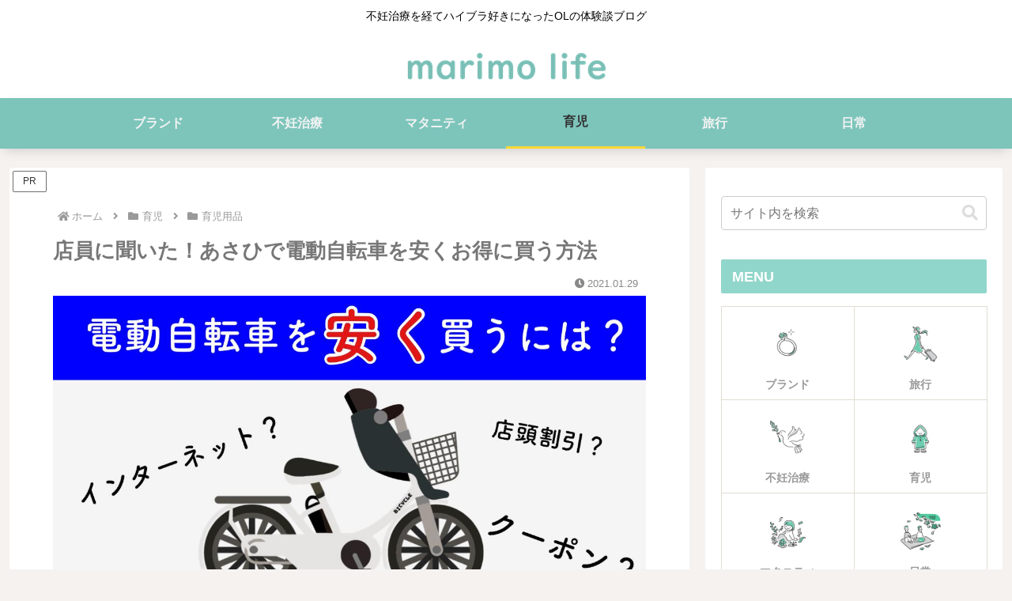

--- FILE ---
content_type: text/html; charset=utf-8
request_url: https://www.google.com/recaptcha/api2/anchor?ar=1&k=6Lf5DcgpAAAAAAUlSTiaPjhUN7OQmpJqFAN0D0iN&co=aHR0cHM6Ly9tYXJpbW8tYmxvZy5jb206NDQz&hl=en&v=PoyoqOPhxBO7pBk68S4YbpHZ&size=invisible&anchor-ms=20000&execute-ms=30000&cb=k0drybudkcr6
body_size: 48596
content:
<!DOCTYPE HTML><html dir="ltr" lang="en"><head><meta http-equiv="Content-Type" content="text/html; charset=UTF-8">
<meta http-equiv="X-UA-Compatible" content="IE=edge">
<title>reCAPTCHA</title>
<style type="text/css">
/* cyrillic-ext */
@font-face {
  font-family: 'Roboto';
  font-style: normal;
  font-weight: 400;
  font-stretch: 100%;
  src: url(//fonts.gstatic.com/s/roboto/v48/KFO7CnqEu92Fr1ME7kSn66aGLdTylUAMa3GUBHMdazTgWw.woff2) format('woff2');
  unicode-range: U+0460-052F, U+1C80-1C8A, U+20B4, U+2DE0-2DFF, U+A640-A69F, U+FE2E-FE2F;
}
/* cyrillic */
@font-face {
  font-family: 'Roboto';
  font-style: normal;
  font-weight: 400;
  font-stretch: 100%;
  src: url(//fonts.gstatic.com/s/roboto/v48/KFO7CnqEu92Fr1ME7kSn66aGLdTylUAMa3iUBHMdazTgWw.woff2) format('woff2');
  unicode-range: U+0301, U+0400-045F, U+0490-0491, U+04B0-04B1, U+2116;
}
/* greek-ext */
@font-face {
  font-family: 'Roboto';
  font-style: normal;
  font-weight: 400;
  font-stretch: 100%;
  src: url(//fonts.gstatic.com/s/roboto/v48/KFO7CnqEu92Fr1ME7kSn66aGLdTylUAMa3CUBHMdazTgWw.woff2) format('woff2');
  unicode-range: U+1F00-1FFF;
}
/* greek */
@font-face {
  font-family: 'Roboto';
  font-style: normal;
  font-weight: 400;
  font-stretch: 100%;
  src: url(//fonts.gstatic.com/s/roboto/v48/KFO7CnqEu92Fr1ME7kSn66aGLdTylUAMa3-UBHMdazTgWw.woff2) format('woff2');
  unicode-range: U+0370-0377, U+037A-037F, U+0384-038A, U+038C, U+038E-03A1, U+03A3-03FF;
}
/* math */
@font-face {
  font-family: 'Roboto';
  font-style: normal;
  font-weight: 400;
  font-stretch: 100%;
  src: url(//fonts.gstatic.com/s/roboto/v48/KFO7CnqEu92Fr1ME7kSn66aGLdTylUAMawCUBHMdazTgWw.woff2) format('woff2');
  unicode-range: U+0302-0303, U+0305, U+0307-0308, U+0310, U+0312, U+0315, U+031A, U+0326-0327, U+032C, U+032F-0330, U+0332-0333, U+0338, U+033A, U+0346, U+034D, U+0391-03A1, U+03A3-03A9, U+03B1-03C9, U+03D1, U+03D5-03D6, U+03F0-03F1, U+03F4-03F5, U+2016-2017, U+2034-2038, U+203C, U+2040, U+2043, U+2047, U+2050, U+2057, U+205F, U+2070-2071, U+2074-208E, U+2090-209C, U+20D0-20DC, U+20E1, U+20E5-20EF, U+2100-2112, U+2114-2115, U+2117-2121, U+2123-214F, U+2190, U+2192, U+2194-21AE, U+21B0-21E5, U+21F1-21F2, U+21F4-2211, U+2213-2214, U+2216-22FF, U+2308-230B, U+2310, U+2319, U+231C-2321, U+2336-237A, U+237C, U+2395, U+239B-23B7, U+23D0, U+23DC-23E1, U+2474-2475, U+25AF, U+25B3, U+25B7, U+25BD, U+25C1, U+25CA, U+25CC, U+25FB, U+266D-266F, U+27C0-27FF, U+2900-2AFF, U+2B0E-2B11, U+2B30-2B4C, U+2BFE, U+3030, U+FF5B, U+FF5D, U+1D400-1D7FF, U+1EE00-1EEFF;
}
/* symbols */
@font-face {
  font-family: 'Roboto';
  font-style: normal;
  font-weight: 400;
  font-stretch: 100%;
  src: url(//fonts.gstatic.com/s/roboto/v48/KFO7CnqEu92Fr1ME7kSn66aGLdTylUAMaxKUBHMdazTgWw.woff2) format('woff2');
  unicode-range: U+0001-000C, U+000E-001F, U+007F-009F, U+20DD-20E0, U+20E2-20E4, U+2150-218F, U+2190, U+2192, U+2194-2199, U+21AF, U+21E6-21F0, U+21F3, U+2218-2219, U+2299, U+22C4-22C6, U+2300-243F, U+2440-244A, U+2460-24FF, U+25A0-27BF, U+2800-28FF, U+2921-2922, U+2981, U+29BF, U+29EB, U+2B00-2BFF, U+4DC0-4DFF, U+FFF9-FFFB, U+10140-1018E, U+10190-1019C, U+101A0, U+101D0-101FD, U+102E0-102FB, U+10E60-10E7E, U+1D2C0-1D2D3, U+1D2E0-1D37F, U+1F000-1F0FF, U+1F100-1F1AD, U+1F1E6-1F1FF, U+1F30D-1F30F, U+1F315, U+1F31C, U+1F31E, U+1F320-1F32C, U+1F336, U+1F378, U+1F37D, U+1F382, U+1F393-1F39F, U+1F3A7-1F3A8, U+1F3AC-1F3AF, U+1F3C2, U+1F3C4-1F3C6, U+1F3CA-1F3CE, U+1F3D4-1F3E0, U+1F3ED, U+1F3F1-1F3F3, U+1F3F5-1F3F7, U+1F408, U+1F415, U+1F41F, U+1F426, U+1F43F, U+1F441-1F442, U+1F444, U+1F446-1F449, U+1F44C-1F44E, U+1F453, U+1F46A, U+1F47D, U+1F4A3, U+1F4B0, U+1F4B3, U+1F4B9, U+1F4BB, U+1F4BF, U+1F4C8-1F4CB, U+1F4D6, U+1F4DA, U+1F4DF, U+1F4E3-1F4E6, U+1F4EA-1F4ED, U+1F4F7, U+1F4F9-1F4FB, U+1F4FD-1F4FE, U+1F503, U+1F507-1F50B, U+1F50D, U+1F512-1F513, U+1F53E-1F54A, U+1F54F-1F5FA, U+1F610, U+1F650-1F67F, U+1F687, U+1F68D, U+1F691, U+1F694, U+1F698, U+1F6AD, U+1F6B2, U+1F6B9-1F6BA, U+1F6BC, U+1F6C6-1F6CF, U+1F6D3-1F6D7, U+1F6E0-1F6EA, U+1F6F0-1F6F3, U+1F6F7-1F6FC, U+1F700-1F7FF, U+1F800-1F80B, U+1F810-1F847, U+1F850-1F859, U+1F860-1F887, U+1F890-1F8AD, U+1F8B0-1F8BB, U+1F8C0-1F8C1, U+1F900-1F90B, U+1F93B, U+1F946, U+1F984, U+1F996, U+1F9E9, U+1FA00-1FA6F, U+1FA70-1FA7C, U+1FA80-1FA89, U+1FA8F-1FAC6, U+1FACE-1FADC, U+1FADF-1FAE9, U+1FAF0-1FAF8, U+1FB00-1FBFF;
}
/* vietnamese */
@font-face {
  font-family: 'Roboto';
  font-style: normal;
  font-weight: 400;
  font-stretch: 100%;
  src: url(//fonts.gstatic.com/s/roboto/v48/KFO7CnqEu92Fr1ME7kSn66aGLdTylUAMa3OUBHMdazTgWw.woff2) format('woff2');
  unicode-range: U+0102-0103, U+0110-0111, U+0128-0129, U+0168-0169, U+01A0-01A1, U+01AF-01B0, U+0300-0301, U+0303-0304, U+0308-0309, U+0323, U+0329, U+1EA0-1EF9, U+20AB;
}
/* latin-ext */
@font-face {
  font-family: 'Roboto';
  font-style: normal;
  font-weight: 400;
  font-stretch: 100%;
  src: url(//fonts.gstatic.com/s/roboto/v48/KFO7CnqEu92Fr1ME7kSn66aGLdTylUAMa3KUBHMdazTgWw.woff2) format('woff2');
  unicode-range: U+0100-02BA, U+02BD-02C5, U+02C7-02CC, U+02CE-02D7, U+02DD-02FF, U+0304, U+0308, U+0329, U+1D00-1DBF, U+1E00-1E9F, U+1EF2-1EFF, U+2020, U+20A0-20AB, U+20AD-20C0, U+2113, U+2C60-2C7F, U+A720-A7FF;
}
/* latin */
@font-face {
  font-family: 'Roboto';
  font-style: normal;
  font-weight: 400;
  font-stretch: 100%;
  src: url(//fonts.gstatic.com/s/roboto/v48/KFO7CnqEu92Fr1ME7kSn66aGLdTylUAMa3yUBHMdazQ.woff2) format('woff2');
  unicode-range: U+0000-00FF, U+0131, U+0152-0153, U+02BB-02BC, U+02C6, U+02DA, U+02DC, U+0304, U+0308, U+0329, U+2000-206F, U+20AC, U+2122, U+2191, U+2193, U+2212, U+2215, U+FEFF, U+FFFD;
}
/* cyrillic-ext */
@font-face {
  font-family: 'Roboto';
  font-style: normal;
  font-weight: 500;
  font-stretch: 100%;
  src: url(//fonts.gstatic.com/s/roboto/v48/KFO7CnqEu92Fr1ME7kSn66aGLdTylUAMa3GUBHMdazTgWw.woff2) format('woff2');
  unicode-range: U+0460-052F, U+1C80-1C8A, U+20B4, U+2DE0-2DFF, U+A640-A69F, U+FE2E-FE2F;
}
/* cyrillic */
@font-face {
  font-family: 'Roboto';
  font-style: normal;
  font-weight: 500;
  font-stretch: 100%;
  src: url(//fonts.gstatic.com/s/roboto/v48/KFO7CnqEu92Fr1ME7kSn66aGLdTylUAMa3iUBHMdazTgWw.woff2) format('woff2');
  unicode-range: U+0301, U+0400-045F, U+0490-0491, U+04B0-04B1, U+2116;
}
/* greek-ext */
@font-face {
  font-family: 'Roboto';
  font-style: normal;
  font-weight: 500;
  font-stretch: 100%;
  src: url(//fonts.gstatic.com/s/roboto/v48/KFO7CnqEu92Fr1ME7kSn66aGLdTylUAMa3CUBHMdazTgWw.woff2) format('woff2');
  unicode-range: U+1F00-1FFF;
}
/* greek */
@font-face {
  font-family: 'Roboto';
  font-style: normal;
  font-weight: 500;
  font-stretch: 100%;
  src: url(//fonts.gstatic.com/s/roboto/v48/KFO7CnqEu92Fr1ME7kSn66aGLdTylUAMa3-UBHMdazTgWw.woff2) format('woff2');
  unicode-range: U+0370-0377, U+037A-037F, U+0384-038A, U+038C, U+038E-03A1, U+03A3-03FF;
}
/* math */
@font-face {
  font-family: 'Roboto';
  font-style: normal;
  font-weight: 500;
  font-stretch: 100%;
  src: url(//fonts.gstatic.com/s/roboto/v48/KFO7CnqEu92Fr1ME7kSn66aGLdTylUAMawCUBHMdazTgWw.woff2) format('woff2');
  unicode-range: U+0302-0303, U+0305, U+0307-0308, U+0310, U+0312, U+0315, U+031A, U+0326-0327, U+032C, U+032F-0330, U+0332-0333, U+0338, U+033A, U+0346, U+034D, U+0391-03A1, U+03A3-03A9, U+03B1-03C9, U+03D1, U+03D5-03D6, U+03F0-03F1, U+03F4-03F5, U+2016-2017, U+2034-2038, U+203C, U+2040, U+2043, U+2047, U+2050, U+2057, U+205F, U+2070-2071, U+2074-208E, U+2090-209C, U+20D0-20DC, U+20E1, U+20E5-20EF, U+2100-2112, U+2114-2115, U+2117-2121, U+2123-214F, U+2190, U+2192, U+2194-21AE, U+21B0-21E5, U+21F1-21F2, U+21F4-2211, U+2213-2214, U+2216-22FF, U+2308-230B, U+2310, U+2319, U+231C-2321, U+2336-237A, U+237C, U+2395, U+239B-23B7, U+23D0, U+23DC-23E1, U+2474-2475, U+25AF, U+25B3, U+25B7, U+25BD, U+25C1, U+25CA, U+25CC, U+25FB, U+266D-266F, U+27C0-27FF, U+2900-2AFF, U+2B0E-2B11, U+2B30-2B4C, U+2BFE, U+3030, U+FF5B, U+FF5D, U+1D400-1D7FF, U+1EE00-1EEFF;
}
/* symbols */
@font-face {
  font-family: 'Roboto';
  font-style: normal;
  font-weight: 500;
  font-stretch: 100%;
  src: url(//fonts.gstatic.com/s/roboto/v48/KFO7CnqEu92Fr1ME7kSn66aGLdTylUAMaxKUBHMdazTgWw.woff2) format('woff2');
  unicode-range: U+0001-000C, U+000E-001F, U+007F-009F, U+20DD-20E0, U+20E2-20E4, U+2150-218F, U+2190, U+2192, U+2194-2199, U+21AF, U+21E6-21F0, U+21F3, U+2218-2219, U+2299, U+22C4-22C6, U+2300-243F, U+2440-244A, U+2460-24FF, U+25A0-27BF, U+2800-28FF, U+2921-2922, U+2981, U+29BF, U+29EB, U+2B00-2BFF, U+4DC0-4DFF, U+FFF9-FFFB, U+10140-1018E, U+10190-1019C, U+101A0, U+101D0-101FD, U+102E0-102FB, U+10E60-10E7E, U+1D2C0-1D2D3, U+1D2E0-1D37F, U+1F000-1F0FF, U+1F100-1F1AD, U+1F1E6-1F1FF, U+1F30D-1F30F, U+1F315, U+1F31C, U+1F31E, U+1F320-1F32C, U+1F336, U+1F378, U+1F37D, U+1F382, U+1F393-1F39F, U+1F3A7-1F3A8, U+1F3AC-1F3AF, U+1F3C2, U+1F3C4-1F3C6, U+1F3CA-1F3CE, U+1F3D4-1F3E0, U+1F3ED, U+1F3F1-1F3F3, U+1F3F5-1F3F7, U+1F408, U+1F415, U+1F41F, U+1F426, U+1F43F, U+1F441-1F442, U+1F444, U+1F446-1F449, U+1F44C-1F44E, U+1F453, U+1F46A, U+1F47D, U+1F4A3, U+1F4B0, U+1F4B3, U+1F4B9, U+1F4BB, U+1F4BF, U+1F4C8-1F4CB, U+1F4D6, U+1F4DA, U+1F4DF, U+1F4E3-1F4E6, U+1F4EA-1F4ED, U+1F4F7, U+1F4F9-1F4FB, U+1F4FD-1F4FE, U+1F503, U+1F507-1F50B, U+1F50D, U+1F512-1F513, U+1F53E-1F54A, U+1F54F-1F5FA, U+1F610, U+1F650-1F67F, U+1F687, U+1F68D, U+1F691, U+1F694, U+1F698, U+1F6AD, U+1F6B2, U+1F6B9-1F6BA, U+1F6BC, U+1F6C6-1F6CF, U+1F6D3-1F6D7, U+1F6E0-1F6EA, U+1F6F0-1F6F3, U+1F6F7-1F6FC, U+1F700-1F7FF, U+1F800-1F80B, U+1F810-1F847, U+1F850-1F859, U+1F860-1F887, U+1F890-1F8AD, U+1F8B0-1F8BB, U+1F8C0-1F8C1, U+1F900-1F90B, U+1F93B, U+1F946, U+1F984, U+1F996, U+1F9E9, U+1FA00-1FA6F, U+1FA70-1FA7C, U+1FA80-1FA89, U+1FA8F-1FAC6, U+1FACE-1FADC, U+1FADF-1FAE9, U+1FAF0-1FAF8, U+1FB00-1FBFF;
}
/* vietnamese */
@font-face {
  font-family: 'Roboto';
  font-style: normal;
  font-weight: 500;
  font-stretch: 100%;
  src: url(//fonts.gstatic.com/s/roboto/v48/KFO7CnqEu92Fr1ME7kSn66aGLdTylUAMa3OUBHMdazTgWw.woff2) format('woff2');
  unicode-range: U+0102-0103, U+0110-0111, U+0128-0129, U+0168-0169, U+01A0-01A1, U+01AF-01B0, U+0300-0301, U+0303-0304, U+0308-0309, U+0323, U+0329, U+1EA0-1EF9, U+20AB;
}
/* latin-ext */
@font-face {
  font-family: 'Roboto';
  font-style: normal;
  font-weight: 500;
  font-stretch: 100%;
  src: url(//fonts.gstatic.com/s/roboto/v48/KFO7CnqEu92Fr1ME7kSn66aGLdTylUAMa3KUBHMdazTgWw.woff2) format('woff2');
  unicode-range: U+0100-02BA, U+02BD-02C5, U+02C7-02CC, U+02CE-02D7, U+02DD-02FF, U+0304, U+0308, U+0329, U+1D00-1DBF, U+1E00-1E9F, U+1EF2-1EFF, U+2020, U+20A0-20AB, U+20AD-20C0, U+2113, U+2C60-2C7F, U+A720-A7FF;
}
/* latin */
@font-face {
  font-family: 'Roboto';
  font-style: normal;
  font-weight: 500;
  font-stretch: 100%;
  src: url(//fonts.gstatic.com/s/roboto/v48/KFO7CnqEu92Fr1ME7kSn66aGLdTylUAMa3yUBHMdazQ.woff2) format('woff2');
  unicode-range: U+0000-00FF, U+0131, U+0152-0153, U+02BB-02BC, U+02C6, U+02DA, U+02DC, U+0304, U+0308, U+0329, U+2000-206F, U+20AC, U+2122, U+2191, U+2193, U+2212, U+2215, U+FEFF, U+FFFD;
}
/* cyrillic-ext */
@font-face {
  font-family: 'Roboto';
  font-style: normal;
  font-weight: 900;
  font-stretch: 100%;
  src: url(//fonts.gstatic.com/s/roboto/v48/KFO7CnqEu92Fr1ME7kSn66aGLdTylUAMa3GUBHMdazTgWw.woff2) format('woff2');
  unicode-range: U+0460-052F, U+1C80-1C8A, U+20B4, U+2DE0-2DFF, U+A640-A69F, U+FE2E-FE2F;
}
/* cyrillic */
@font-face {
  font-family: 'Roboto';
  font-style: normal;
  font-weight: 900;
  font-stretch: 100%;
  src: url(//fonts.gstatic.com/s/roboto/v48/KFO7CnqEu92Fr1ME7kSn66aGLdTylUAMa3iUBHMdazTgWw.woff2) format('woff2');
  unicode-range: U+0301, U+0400-045F, U+0490-0491, U+04B0-04B1, U+2116;
}
/* greek-ext */
@font-face {
  font-family: 'Roboto';
  font-style: normal;
  font-weight: 900;
  font-stretch: 100%;
  src: url(//fonts.gstatic.com/s/roboto/v48/KFO7CnqEu92Fr1ME7kSn66aGLdTylUAMa3CUBHMdazTgWw.woff2) format('woff2');
  unicode-range: U+1F00-1FFF;
}
/* greek */
@font-face {
  font-family: 'Roboto';
  font-style: normal;
  font-weight: 900;
  font-stretch: 100%;
  src: url(//fonts.gstatic.com/s/roboto/v48/KFO7CnqEu92Fr1ME7kSn66aGLdTylUAMa3-UBHMdazTgWw.woff2) format('woff2');
  unicode-range: U+0370-0377, U+037A-037F, U+0384-038A, U+038C, U+038E-03A1, U+03A3-03FF;
}
/* math */
@font-face {
  font-family: 'Roboto';
  font-style: normal;
  font-weight: 900;
  font-stretch: 100%;
  src: url(//fonts.gstatic.com/s/roboto/v48/KFO7CnqEu92Fr1ME7kSn66aGLdTylUAMawCUBHMdazTgWw.woff2) format('woff2');
  unicode-range: U+0302-0303, U+0305, U+0307-0308, U+0310, U+0312, U+0315, U+031A, U+0326-0327, U+032C, U+032F-0330, U+0332-0333, U+0338, U+033A, U+0346, U+034D, U+0391-03A1, U+03A3-03A9, U+03B1-03C9, U+03D1, U+03D5-03D6, U+03F0-03F1, U+03F4-03F5, U+2016-2017, U+2034-2038, U+203C, U+2040, U+2043, U+2047, U+2050, U+2057, U+205F, U+2070-2071, U+2074-208E, U+2090-209C, U+20D0-20DC, U+20E1, U+20E5-20EF, U+2100-2112, U+2114-2115, U+2117-2121, U+2123-214F, U+2190, U+2192, U+2194-21AE, U+21B0-21E5, U+21F1-21F2, U+21F4-2211, U+2213-2214, U+2216-22FF, U+2308-230B, U+2310, U+2319, U+231C-2321, U+2336-237A, U+237C, U+2395, U+239B-23B7, U+23D0, U+23DC-23E1, U+2474-2475, U+25AF, U+25B3, U+25B7, U+25BD, U+25C1, U+25CA, U+25CC, U+25FB, U+266D-266F, U+27C0-27FF, U+2900-2AFF, U+2B0E-2B11, U+2B30-2B4C, U+2BFE, U+3030, U+FF5B, U+FF5D, U+1D400-1D7FF, U+1EE00-1EEFF;
}
/* symbols */
@font-face {
  font-family: 'Roboto';
  font-style: normal;
  font-weight: 900;
  font-stretch: 100%;
  src: url(//fonts.gstatic.com/s/roboto/v48/KFO7CnqEu92Fr1ME7kSn66aGLdTylUAMaxKUBHMdazTgWw.woff2) format('woff2');
  unicode-range: U+0001-000C, U+000E-001F, U+007F-009F, U+20DD-20E0, U+20E2-20E4, U+2150-218F, U+2190, U+2192, U+2194-2199, U+21AF, U+21E6-21F0, U+21F3, U+2218-2219, U+2299, U+22C4-22C6, U+2300-243F, U+2440-244A, U+2460-24FF, U+25A0-27BF, U+2800-28FF, U+2921-2922, U+2981, U+29BF, U+29EB, U+2B00-2BFF, U+4DC0-4DFF, U+FFF9-FFFB, U+10140-1018E, U+10190-1019C, U+101A0, U+101D0-101FD, U+102E0-102FB, U+10E60-10E7E, U+1D2C0-1D2D3, U+1D2E0-1D37F, U+1F000-1F0FF, U+1F100-1F1AD, U+1F1E6-1F1FF, U+1F30D-1F30F, U+1F315, U+1F31C, U+1F31E, U+1F320-1F32C, U+1F336, U+1F378, U+1F37D, U+1F382, U+1F393-1F39F, U+1F3A7-1F3A8, U+1F3AC-1F3AF, U+1F3C2, U+1F3C4-1F3C6, U+1F3CA-1F3CE, U+1F3D4-1F3E0, U+1F3ED, U+1F3F1-1F3F3, U+1F3F5-1F3F7, U+1F408, U+1F415, U+1F41F, U+1F426, U+1F43F, U+1F441-1F442, U+1F444, U+1F446-1F449, U+1F44C-1F44E, U+1F453, U+1F46A, U+1F47D, U+1F4A3, U+1F4B0, U+1F4B3, U+1F4B9, U+1F4BB, U+1F4BF, U+1F4C8-1F4CB, U+1F4D6, U+1F4DA, U+1F4DF, U+1F4E3-1F4E6, U+1F4EA-1F4ED, U+1F4F7, U+1F4F9-1F4FB, U+1F4FD-1F4FE, U+1F503, U+1F507-1F50B, U+1F50D, U+1F512-1F513, U+1F53E-1F54A, U+1F54F-1F5FA, U+1F610, U+1F650-1F67F, U+1F687, U+1F68D, U+1F691, U+1F694, U+1F698, U+1F6AD, U+1F6B2, U+1F6B9-1F6BA, U+1F6BC, U+1F6C6-1F6CF, U+1F6D3-1F6D7, U+1F6E0-1F6EA, U+1F6F0-1F6F3, U+1F6F7-1F6FC, U+1F700-1F7FF, U+1F800-1F80B, U+1F810-1F847, U+1F850-1F859, U+1F860-1F887, U+1F890-1F8AD, U+1F8B0-1F8BB, U+1F8C0-1F8C1, U+1F900-1F90B, U+1F93B, U+1F946, U+1F984, U+1F996, U+1F9E9, U+1FA00-1FA6F, U+1FA70-1FA7C, U+1FA80-1FA89, U+1FA8F-1FAC6, U+1FACE-1FADC, U+1FADF-1FAE9, U+1FAF0-1FAF8, U+1FB00-1FBFF;
}
/* vietnamese */
@font-face {
  font-family: 'Roboto';
  font-style: normal;
  font-weight: 900;
  font-stretch: 100%;
  src: url(//fonts.gstatic.com/s/roboto/v48/KFO7CnqEu92Fr1ME7kSn66aGLdTylUAMa3OUBHMdazTgWw.woff2) format('woff2');
  unicode-range: U+0102-0103, U+0110-0111, U+0128-0129, U+0168-0169, U+01A0-01A1, U+01AF-01B0, U+0300-0301, U+0303-0304, U+0308-0309, U+0323, U+0329, U+1EA0-1EF9, U+20AB;
}
/* latin-ext */
@font-face {
  font-family: 'Roboto';
  font-style: normal;
  font-weight: 900;
  font-stretch: 100%;
  src: url(//fonts.gstatic.com/s/roboto/v48/KFO7CnqEu92Fr1ME7kSn66aGLdTylUAMa3KUBHMdazTgWw.woff2) format('woff2');
  unicode-range: U+0100-02BA, U+02BD-02C5, U+02C7-02CC, U+02CE-02D7, U+02DD-02FF, U+0304, U+0308, U+0329, U+1D00-1DBF, U+1E00-1E9F, U+1EF2-1EFF, U+2020, U+20A0-20AB, U+20AD-20C0, U+2113, U+2C60-2C7F, U+A720-A7FF;
}
/* latin */
@font-face {
  font-family: 'Roboto';
  font-style: normal;
  font-weight: 900;
  font-stretch: 100%;
  src: url(//fonts.gstatic.com/s/roboto/v48/KFO7CnqEu92Fr1ME7kSn66aGLdTylUAMa3yUBHMdazQ.woff2) format('woff2');
  unicode-range: U+0000-00FF, U+0131, U+0152-0153, U+02BB-02BC, U+02C6, U+02DA, U+02DC, U+0304, U+0308, U+0329, U+2000-206F, U+20AC, U+2122, U+2191, U+2193, U+2212, U+2215, U+FEFF, U+FFFD;
}

</style>
<link rel="stylesheet" type="text/css" href="https://www.gstatic.com/recaptcha/releases/PoyoqOPhxBO7pBk68S4YbpHZ/styles__ltr.css">
<script nonce="EH4Xfn0paJ2fqXdEKMRYfA" type="text/javascript">window['__recaptcha_api'] = 'https://www.google.com/recaptcha/api2/';</script>
<script type="text/javascript" src="https://www.gstatic.com/recaptcha/releases/PoyoqOPhxBO7pBk68S4YbpHZ/recaptcha__en.js" nonce="EH4Xfn0paJ2fqXdEKMRYfA">
      
    </script></head>
<body><div id="rc-anchor-alert" class="rc-anchor-alert"></div>
<input type="hidden" id="recaptcha-token" value="[base64]">
<script type="text/javascript" nonce="EH4Xfn0paJ2fqXdEKMRYfA">
      recaptcha.anchor.Main.init("[\x22ainput\x22,[\x22bgdata\x22,\x22\x22,\[base64]/[base64]/[base64]/KE4oMTI0LHYsdi5HKSxMWihsLHYpKTpOKDEyNCx2LGwpLFYpLHYpLFQpKSxGKDE3MSx2KX0scjc9ZnVuY3Rpb24obCl7cmV0dXJuIGx9LEM9ZnVuY3Rpb24obCxWLHYpe04odixsLFYpLFZbYWtdPTI3OTZ9LG49ZnVuY3Rpb24obCxWKXtWLlg9KChWLlg/[base64]/[base64]/[base64]/[base64]/[base64]/[base64]/[base64]/[base64]/[base64]/[base64]/[base64]\\u003d\x22,\[base64]\\u003d\\u003d\x22,\x22YsOzwq1Ef3ZHw7tJMXLDoMODw7jDo8OZDVrCgDbDr1TChsOowpk8UCHDl8Obw6xXw6PDt14oJcKjw7EaCx3DsnJ6wpvCo8OLAsKcVcKVw7wlU8Ogw5jDk8Okw7JWfMKPw4DDvAZ4TMKkwpTCil7CoMKOSXNqacOBIsK1w79rCsKswpQzUUMGw6sjwrwlw5/ChT7DiMKHOHwcwpUTw78RwpgRw6tbJsKkdMKgVcORwrUgw4o3wpLDkH96wrJfw6nCuALCqCYLbhV+w4tQMMKVwrDCmsOewo7DrsKyw4EnwoxKw4xuw4Eaw7bCkFTCucKuNsK+aE1/e8KTwrJ/T8OAPBpWQcOccQvCuBIUwq9hTsK9JGjClTfCosKaNcO/w6/DhkLDqiHDvDlnOsOJw5jCnUlRbEPCkMKLNsK7w68Uw7thw7HCucKkDnQRHXl6DsKIRsOSBMOCV8Oyaxl/[base64]/wpTCv1UAw6t9YcOSwpw5wpo0WRNfwpYdJSMfAznCmsO1w5AUw4XCjlRXBsK6acKWwoNVDhPCqSYMw4U7BcOnwop9BE/Ds8O1woEudVorwrvCpmwpB1gtwqBqc8KnS8OcDEZFSMOANzzDjFXCiyckLA5FW8Ovw5bCtUdQw7Y4CnU6wr13blHCvAXCosOedFFraMOQDcO/wqkiwqbCnMKuZGBvw6jCnFxNwqkdKMOUXAwwVQg6UcKRw6/DhcO3wrvClMO6w4dqwopCRDvDkMKDZXTCgS5PwptlbcKNwoXCu8Kbw5LDrcOyw5Aiwqg7w6nDiMK5OcK8wpbDkkJ6RFbCusOew4R/w60mwpogwqHCqDEqQARNM1JTSsO0JcOYW8Kswr/Cr8KHUMO2w4hMwq5pw604PD/CqhwlaxvCgDXCo8KTw7bCvklXUsOdw4jDjMK5bcOSw4bCm2dnw7jCqEAiw6ZMF8KfJ3zCsHVsSsOQMcKXOsKbw5sdwoMnVMOkw43CnMOeeGjCl8ONwpzDhsOjw5F5woYPbHkJwo/[base64]/[base64]/CssOdwonDl8KSM8Okwp4hWHkyIFbDjcKjF8OBwrN2w50hw6TDmsKJw6I7wr/Di8KxUcOYw4R/wrRgSMOiY0PDuVPCoSJRw4jCnMOkMAPCjgw1b0fDhsOJUsOOw4pRw6HDrMKuPyIUfsOMMEExbcOiUSHDpXluwpzCnnE9w4PDiQXCoCAAwrUBwq/Dm8Orwo3CkgUrdcOVAMOLZT4FQzXDnAvCq8KtwoLDojxrw5fDvsKPAsKbacOpdsKFwpPCo23Ci8OPw5FRwpxvwqnCjnjCqDUoSMOlw5PCvMOVwoA7RsK6woPCv8K1ah3CsATCqDrDtQ1WVmzDi8Ofw5FjLH/DmUZ0N24/woNyw73CuhdvMsK9w6J6WMKvZzgmw78JQsKsw44OwplXOElgQsOewqhpQmzDjMK6MsKww68LFcODwq4qSEbDpnHCszXDnCTDk01Aw4QSbcO8wrEBw6gqQUTCl8O4KcKcw4/DgHHDqilEw6DDgmDDtnjCtMObw4PCiww8Vl/DlcOxwpFQwptYDMK0DGbCl8KrwpHDgxknK3HDtsOGw75fA3TCl8OIwp9/w43DosO9X3RXVMKVw6tdworDncO0d8KCw5PCrMK3w6ViZFNDwrDCsTLCqsK2wqLChcKlHsOtwofCmxlPw7bCtlYQwr3Ck1wSwoMowqvDo1Inwpwow4XCo8OjdRPDuGjCuwPCkAEEw4DDnGHDsDrDgGPCgcKfw6DCj38fXsOrwp/[base64]/DuMOeeGnCkR1uw78Ow7DCqcKhElRfwr01w7jCm2PDtw/DuxfDrsK7XAfCq2Q+JU4Jw4FMw6fCq8OUUBEFw4AZT3QPeBc/HSTDvMKGw6vDrRTDh3FKFT9bwqzDp1XDk1/[base64]/[base64]/w7nCp8Kfw7PDrsKAGsONw48MUldTRsK7QH7CoWDCigvDicKlcwouwqMgw4kmw5vCsABNw4HCkcK/woMDGsOOwp7DsRQFwqF9RGHCl2QNw75jFwcLSXPCvgxpJBRpw6QRwrRkw77Ci8Kgw4bDuH3CnTR1w6zCiF1GTizCtMOWbj0iw7d9YT3CvMO6wo7CuF/DlMKcwoZ9w7nDpsOELsKPwrYIw47CqsOTbMKWUsKxw4XCk0DChsKVcMO0w7Byw5M0XsOmw6UEwqQRw6jDpiTDlDPCrh5aYsO8acKENcOJw6shYno4FsKcdybClRZmQMKPwqdnDj4twqvDok/DscKMZ8OYwrzDrDHDu8O0w6/CiEwqw4HCqk7DpsO7w5ZQesKLKMO6w63CqCJ6JsKcw4RgVsKGw6Jwwqs/PnJ1w73DkcOgwqAGa8O6w7PCuwhnacOCw6oyK8KcwqN3PsOjwr3CnjXDgsO6QMO7dHrDpWVKw5fCiG/Cr2xowq4geAswKhhAw5wVQgdZw4bDuyFqJsOwecKxKwFxPEHDicKawpkQwq/DkVpFwqrClShuD8KSS8K+cl/Ct3bCosKkEcKYwrHDsMOWG8KGQcKwLSgTw6Nqw6XCqCpUccOOwoUawrnCtcKXPy3Dp8OKwpJjCUPCgj15w7PDnwPDmMOjf8O/[base64]/CsQfCvMOmw5IoGgciw5c+FcKCQsOaw6vChnPDoAzDjGzCjcO5wpPCj8K8QMOBM8Orw5xwwps1F1htOMO3GcO4w4gKVwo/KHwROcKwJXtSayDDocKpwpImwpMkCzbDrMOcSsO0CcKmw5fDrMKSHBl3w4DCqQV8wpZdAMKCdsO2w57Cl37Cv8ONaMKlwrAZTgHDvsKbw6Fgw5M6w7/[base64]/[base64]/[base64]/SmvDkcKYSBp6c8K4wqLCuTxnw7lHIVMZG2LCnH7CssKOw6jDtcOKNVTDqcK2w6/[base64]/wpkRaMOqwoV9wrZbWsOQw7ggHHXDvcKJwpI4w7IBQMK0A8OtwrHCiMO6ZgphXH3CsUbChSzDjcO5esOawo/[base64]/ClF8pCFzDosOqbkN2agpVwpJcw5N8O8KIacKLaiUCPhHDt8KRcBQtwpItw6RrFcO8Q100wp/DjClTw6/[base64]/DssOWwqnDgE9hPcKaI8Kdw50Cw7l1KcKcClzDqAMTLsOCw6kDwogRaiBWwp0aMg7CvGnDisK+w5RzCsKrVmTDv8Kow6PCrhrCu8OWw7fCvcK1Z8OMJA3ChMK/w77CpDteYCHDlT7DhjHDn8K+an1ZZ8KIeMO9NHBiIA8yw5JrYRXDgUBwCXFhD8OQUQPCtsOYwpPDrjkGNsO/YgjChBzDusKfIkhfwrJMGUbCqyQFw7bDkUvDnsKPRDzCj8ONw54MEcOwHsOkSkfCpgYlwonDqhjCk8K/w5zDqMKEGV8lwrhyw7dxBcOEDcOYwpPCuzhmw73DtGxAwprDgBnCg1EOwrg/ScOpe8KxwqQtDhTDtzAFDsKmJ3bCpMKxw4FFwrZow7Q7wqPDnMK7wpDCulvDqCxYEsKFEX4TWhHCoGBIw73CnSrCkcKTLwENwo40IWIDw5nCiMOpLW7Ci1JyTMK0O8OEBMKIVMKhw4xywpzChh8/BjXDtnTDvljCmkVCCsKRw71CUsO0YVxXw4zDicKrZFBXLsOJPsKEwozCrSnClQkhEld+wp/Cl2nDo2/Dn1IrAyNiw4DCl2nDl8O+w74uwo19cT1Ww68lV01TMcOpw70Yw4o5w4dHwoDDvsK/w5DDpATDkD7DusOMTGp0XFbCnsOcwr3CmmHDpAV+UQTDt8OJa8Ocw61KQMKtw6nDjMKQKMKpUMO9wqo0w6wcw71Iwo/CvBbCu1Q3ZsK3w7FAw4EGLHtlwowbwqrDvcKCw4nDtmlfT8KFw6rCnGl1wrTDs8KpW8OKf1bCnSzClg/[base64]/w5TCmTIveSVTGMO1w7wKKcKJw7HDrMK4wpfCjQYYw48uamZJRsOUw43DqCkrf8KVwpbCsXU9M2PClzAyYsObL8KtRTnDpMO7YcKUw48DwpbDvTfDlF1IYFhYCXPDuMKsHGvDvMKeIMKQN3lnFsKYwqhFUcKRw7Vkw6DCmBHCrcOGcX/[base64]/[base64]/c1DDtcOMw6HDlMKVaWfDnwskTcKEJ3fDj8OOw68sw5RmPx1eQMKmC8KZw7zCqcOtw7bCkMO2w7/CgX3DjcKSw51dOBLCjE3Cs8KXQsOKw6/Ck3Afw63DnhgOwpLDi1DDsU8OVcOjwpAuw6BQw4HCk8Kpw4jCn04kIjjDjsOhPxl9e8Kfw7INEGrDiMOkwrDCth1Ew6s3emITwoEbw6fCp8KUw642wovCmcOxw6xQwokaw4piMWfDhC5jejVBw44/dlpcIsKZwpLDlAAual99wobClsKDIyN2QwUXwrTCgsKzw4rCqMOywpYkw4TDgcOJwrleW8KWw7/DocOGwqDCnnsgw5/CisK/MsOnE8OHwofDo8OTLMOXVBAgRjLDjQEsw4oKw4LDhV/DjDbCqMOIw7TDoivCq8O8eQfCsDNkwq8HF8KWImLDinfChlV5MsOIC2XCrjBIw6DCkxwIw7XCugHDs3dnwoJTUhklw48KwoonG3HDjSJ/IMOcwowAwo/Dr8OzBMO8ZsKew6HDnsOtdFVCw4HDpcKRw4t0w6rCrXLCgcOrw49XwpNfw7TCssOVw7dnYR7CvT8EwqAYw7bDisObwr0SN3lMw5Qxw7PDulTCv8Ojw7wvwqV0wplYcMOQwrTDrltswpomOWMTw7XDrX3CgzNdw58Uw6/CgGfCjhnDt8O1w6t9AsKcw67Dszt5J8Kaw5Imw7tNc8OxTcO8w5dHWAUuwp4zwqQuPCVsw7ZfwpFewrYMwodWEABbXS97wopcIDU5M8OxdjbCmgFSWlpHw7IeU8O5CADDnHHDtgJwfGrCncK8w6pQMyvCn2HCiE3DosOnZMOrXcOAw59hFMKmOMKUw7guw7/[base64]/wrLCj8Okw4ZMTcKjwq8kdnQgwp/[base64]/[base64]/[base64]/[base64]/Dm8Kfw7A8ZsK+w6fDqj/ClX3Dq8Okwqd6c2hAw4gpwq1ObcOfLcKKwp/Ctj/[base64]/CkzI3wr3DlcKqwq8MUcKkw5PDpiDDrS/CjFoGEMKMw6XClkTCnMODC8O6O8Kvw40uwq5rCEpkGELDgcOGFD/Do8Ozw5TChcOoPEApScKkw4QhwpTCnm4LeyFjwp4tw4EuP2Z1WMO8wqRbVlDDkV7CjywIwqjDkcO1w7kkw4rDryRzw67CssKIX8O2KUE1CHcqw7jDlz/CgXF/VU3DpcK+UsONw6EOw6dxBcK8woDDjDjDpRlVw6QPUMKWV8Kcw5zCn0t9wqZ7XFDDo8Kpw7rDt2jDnMOMwqxww4MTJVHCpUsDVV7CnF3CscKWH8OBfcOAwqzDo8O7w4crEMOyw4F3PlDCu8KXJBHCigdsFVzDoMOiw4HDicOpwpl/w4PDrcKXw6gDw64Xw45Cw4nDryMWw70Qwq1Sw6g7acOuRcK1ccOjw6UfOcO7wp17XMKow5kywpIUwpIkw5LDhcOZBMOow7DCkg45wohPw7VFbzd+w5vDv8K3wp/Dvh/[base64]/CqMKIZsKEwoXDl8KQCmBywr/CokLDtC7DkGtOYcO+JXlVZsOpw4XCtcO7fmjCll/CiSbCpMOjw6BOwpQURcOww4zDosOpw50twq1TI8OucF5hwqkoKWfDg8OVD8Oiw5nCiWsSNy7DsSbDicK8w6XCp8Oqwo/[base64]/DrFvDvGFKAcOKwrRbL8OXDsKnLsKmwrcsw6rCiD/[base64]/Cm8K4CXHCiVjDmMKRw7kBOMKRB2kXwoTCjnvDuQnDo8Kie8Okwq/DgxMzbF7DhQbDq3vCoiwrPh7CkcOww4Uzw6nDu8KpUwHCsR1wHnXDrsK4w4bDsWrDmsO6GC/Dq8OpGGJtw71Uw4jDkcKUcAbCisOINTciacK7Iy/[base64]/wrlkw4TDtMOobCvCuUh2w67Dv8OJw6MeYirDpcOxVcKgw7kwPcOTw6/CqcOlw4zCi8OGGMKBwrjClMKCYCIfTwBlD20UwoMaVFpFJ2MmIMK1KMOOaF/DpcO4FR0Qw7LCjx/Ck8KjG8OyVsOHwobCuXl2EyBSwotrFsKcw5VbKMO1w6DDvB/CnREcw5HDtGhAw5tubF17w4jCl8OUInnDqcKnLMOjVcKdWMOuw5rDll3DusK/OcOgEgDDgTnChMO4w4LCqw0sesO6wp95FVxNY2PCm2AZV8Kiw7l2wowFe2zCh2zCojAowpdWw43DisOGwp/Dq8OkPH9WwowiJcOHaHZMEyHCjzlHYjlCw48sZl1tYU5we31JAm0qw7QDA0TCrcO4d8ObwrnDtyvCosO6H8OgIVpQwqvDssOdaSAJwrUQaMKcw67Cmy/[base64]/[base64]/dXN+WEvCvXNXwqfDrsKeScObA8Oaw5rDqgHCm31aw6fDpcK8CRzDmXMKcRnClUktDyNJXFbCmmZNw4I1woYEUFVQwrZxK8Kxd8KIc8O1wrbCj8Kjwo/Dv3nCkT51w4Zaw7MfdCXCsXrCnmcPOMOtw6MmeHzCicOSesKqJ8KOWsKVSMO4w53Do1fCr07DpF5sBMO0V8OmMcOmw6l8IwVbw45fIxZPWsOhSBs/DsKKVG8Cw7LCgzxAGDtLYMOew4NBQGTCqsK2A8OawonCrwhMYsKSw6YbIsKmICZFw4d/[base64]/[base64]/YMKrKcKlYULDrCjDrcOcEcKoJA7CiVDCn8KvGcOdw5xLU8KgD8KMw7/CmMO6wpJVR8KUwr3Dhz/DhcO7wqHDssOrNHo4MwzDtV/DrzFQHsKEBxTDtcKhw6lPKzkbwpTCvsK0IC/CvX1awrbCqRJGKsOodMOdw61nwolLbFYUwofCgB3CisKCHkcKexA2HHjCtsOFUCLDlxHDg1kaZsO6w5DCicKGNx5pwpo7w7zCszJ7IlvCni9Gwop3wp86fnEXasODwpPCn8OKwpt1w7HCtsK/JHvDosOlw49MwovDjGTCh8OEOEbCt8K/w6F+w7wDw5DCnMKQwp4WwrPChh7Dg8K2w403FT3CtcKYUjLDg0ZucUPCr8OvccK8QMK+w5J6HcKBw5t2QDZ2KzTCny0oBw9rw7xfDFItSyYLPmB/w7Uww64Sw4Yyw6nCjT0+wpUowqlTGMOvw7oGFsOHOsOBw5Bvw6JSZQlKwqZyUsKRw6tqwr/Dsmp7wqdEYsKsZj9jw4PCgMOSAsKGw78UPl9YOsKHKnHDpRx8wrzDt8O9OVbCoxvCosO3D8K3VsKXGsOkwprCn3oiwrlawp/DvXbCkMOLEMO3wp7DucOMw50UwrUHw5x5Em3CpsKTGcK5TMOVQCbCnl/DrsKywpLDqEAyw4p6w7PDncK9wqNWwpbDp8KaecKXAsKRL8KkE2rDh11qw5XDoGVOTjXCusO1eHpdJsOKcMKsw6x2enXDiMKcNsOZaGjDolXCj8OPw4PCtH4iwpgjwp9Gw4DDpyPCscKpLhM5w7NFw7/DjMK6wo7DksOuw69Lw7PDlMKLw4rCl8KuwozDpxHCqXFPJRNnwqjDk8KZw7wSU3odUgHDijgaPcKqw68Aw4LCmMKow4PDocOww4JNw4oNKMOYwpY+w6NbI8OMwrjCmX3Ci8O+w5vDrsKFMsKAdMO2wrcfPsOSU8OJTSTCiMKyw7bCvG/Cm8K4wrY9wozCiMKUwoDCgFR1wpzDg8OJOMO5SMOtBcKCHcOww6RUwpnCm8OJw6DCosOHw7zCncOqZ8KXw6ciw41pQcK4w4MUwqjDgi4AR3Ipw7BOwqRtFSp2XsOywpvCjsKtw6/CiC/DmFwgAcOwQsO2RMOcw7LCgMOscxbDjGxOMDrDvMOsKMO7ImMcfcO/AGXDuMOdBsOgwoHCrMO1BsKdw6zDpjjDhgPCnn7CjMOew6HDl8KnGEkQBHRTAiTCmsOFw57Ci8KLwr/DhsOwQcKtHxZtGUARwpw7JsO0LQXDnsKuwoY0wp/[base64]/K8KKdEIxwpd9CmrDv8OYMcKgXCfDoFTDrVEfNcOJwp4ETD0JPUXDgcOBHm3Cv8KNwqF5CcKSwo3DicO/ZsOmQ8KfwqDClMKaw4nDhzgow5HDjsKXY8KfdMKRc8KBHH7Ci0nDpMOKC8OhPjoPwqo8wqnCrWrDgXENLMKwDUbCq1QawoweJmrDhSHCgXvCjkHDtsOuw5PDlcOIw5PCvybCgi7DusOzwqsHJ8Oyw5hqw6/Drm0TwqJwLh7DhXDDnMKjwqYtDkbCrg7DlcKAE3fDvlM8FFwjwqtcJsKfw7/CgsK2ZMKIPQdfJSRiwpxqw6jDpsK4FkhyAMKGwr4qwrJYbjtWWGvDtsK7ciEpbi7DhsOhw6/DiXXCgcKicjh0WlLDr8OrdijCp8OIwpbDsFzDlDMWUsKDw6RQw6jDjwwowrLDh3x1a8OYw4Raw4JEw65YCMKda8KbLMOETcKBwo4XwpQsw4k/f8O6D8OmDMOEw7bClsKuwr/DtR5Nw4PDhkYsI8OXVsKCbcOWVsOqVztzWcOqw4LDpMOLwqjCtcOASXVOLsKuXnJQwrDDo8K8wqzCncO9AMOpFg14Uwh4LD8BcsOAV8OKwoHCssOYw7sOw7rDq8K+woZ7fsKNZ8KNIMKLw5B+w4DChMO/worDrsO/wppZMFDCqHDCv8OFW1PCuMK1w5nDrzTDr1bCt8O5woYpDcOBD8Oaw5XDkQDDlzpfwpzDhcKXR8Oew5rDnsO7wqdLQcOOwonDtcOmM8O1wqgUbcOTaTvDjsKMw7XCtwEAw5PDqMKFRFXDkWLCoMKBw79swpl7KMKIwo1gJcOKJDfCjsKNRzDDtFLCmF5nUMKZWxLDsA/Csh/DlCDCqVrCkHcvcMKMS8K/wrrDhsKywqPDtAXDhBPCuU/[base64]/w6QRwphLJsOoEilZesKvwpQXwozCsMOFwpoIwpXClzTDqUHCvMO3AiQ8KcOMR8KPEWM5w7txwrBxw5EQwrovw6TCkw/[base64]/DuMKzVMOrTsKewrLCisOjw63Cm8KTworChcORw48YeB8wwp/DjkHCoz0UesKNZMKaw4vCvMOuw7IfwrLCsMKCw58FbCtgDzdUwrRNw4fDu8O1bMKXLxbCncKSw4TDjcOpP8K/dcOeBsOoVMKGeRfDlBXCohHDsg/Cg8O/FxPDkhTDt8O7w4sywr7DvCFUwqXDjMO3acKDYHVvcE8zwoJHT8KAw7fCl2V1F8KlwqY9w5gkG13Ci319KFEZO2jCiGdseibDoi3DnAcYw4HDiUt0w5XCscKfUHtIwp7CmsKdw7d0w4RDw5J3VsOfwoLCpD/DhVfCuUlCw7PDiUHDisKgwq9OwqktZsOlwpvCusO+wrZPw6wGw4HDlTXCmRxMRi7CtMOLw4bDgcKiNMOHw5HDhXvDicOoX8KCAWkmw4XCtMOzNFAva8KDXTk6woQhwqMnwoEZScKmAFDCq8KDw5EaUcO/Rzd9wrAdwpjCohVMQ8O/EWzClsKeOHjCtMORHj97wr8Ow4AVe8Kaw73CpsOrAMKHXTAZw5zDs8Obw68jBcKLwpwDwoLDqgZbb8OdUwLDuMOwfyDDi27Ct3rDusKqw73CicKQDxjCoMOKOTE3wr4OKSBfw5EGSWXCrlrDjhspOcOwdsKKw6LDsX/Dt8O0w7XDr0LDs1/Ds17DqsKzw4ozw6RcIBkhecKZwqHCiQfCmcOBwq3CiTANN2ddEQLDp0xNwoXDowZ9w5lMCFnCisKcw6TDn8O8bV7CpxHCvsKOFsOuH2U3wqjDjsOxwprCvl8xAsOSAsOcwpvDnkLCmj3Cu2/DnmHCtwd+U8KeHQIlG1Ngw4lEc8KLwrQsEMKSMA0oXjHDiyTDlcKsJyLCsQsvEMK1Lk/CtcODMGDDisOZUsOkDwsjw4/DgsOgfz3CkMOraV/DvUchwpFhwrRsw4oqwqg9wokiZHzDpkXDpcODWjQXOgfDpMK1wrcGb1PCqMOWUwLCuRXDp8OLcMKmJ8KQW8OPw7VVw7jDn3bCiE/CqwAmwqnCs8K6bF9fw5FBOcOocMOcwqF6QMOOKUkVQXRYwr8vE1nCginCsMK1Z0PDusOmwoHDh8KBIjoIwqjCssOiw5LCqHrCpQQTQCtsJcKiHMO5MMOWZ8Kywp4GwpTCkMOqCcOmexrDsQQCwr4sQcK3woHDtMKiwo4qwq1qH3HCv0PCjD/[base64]/AQJVal7Dl0R7wpZ7wrHDoCrDm38Ow5d5FGTDr1nDkcOIw61BcyLCkcKvwrPCmMKkw7U7aMKhIznDu8KNEgBYw61ObhlsQ8OTD8KEKGzDmi8KdVzCslVkw4lJf0bDvcO8JMOUwprDr0/CjMOEw7DCssKrOzE5wpDDhcKrw6BPwr5pGsKrPsO1csOWw6VYwo3DvzfCm8OuGRTCjU3CjsO2aBfDssOPX8Osw7zCkcOxwr0MwphabFrDpMOjfgkAwpXCmyjClkHDjn80CzN7wqvDoRMScGLChXbDt8KZVTNhwrV9NRBnasOaUcK/DmfCkyLDqsOQwqh8wp5GUwNtw4Qaw7HCoybCsmI5Q8OLPGcSwrxAbMKlaMOjwq3ClAVCwpVhwpjCh3DCvkfDhMOFKXvDuCnDsndgw4ILYCvCiMK7wpI3CsOlw7HDllDCmE/CnTdddsO7VcK+WcOnBBAtKl1gwpwuwrTDgFcrF8O8wq/[base64]/[base64]/CvsK7IgkiSMKpw6UbT0fCrMOeE0HCqHFwwr8wwqpOw7dnLSQpw4rDqcKnFB3Duys4wqTCoD0oUMOIwqLChsKow6Bcw4RxDcOCK3XCn2DDjE5kF8KBwrchw43DmjRBw7NtTsO0w6/Cq8KTBTjDoyoFwofCsxp1wpZnN2rCvx7DgMORw7/Crj3CmSDDtBxyLsK8wpPCj8K4w7nChil4w6DDpcKOVyfCj8OIw6PCosOBCSIpwpTCmCI9Jkspw77DhMO2wqrCrkdVdy7CkzjClcKcGsKLKX5/[base64]/DocKsEFMtAMKVwrPCkgpTwr7DssOTwp5Nw4zCvlsiE8KTFcOMBFzCl8K1YUkFwqMXfsOoXVrDu3spwqYzwrcXwohYSl/CvzfCjFTDhiXDh23DgMONFXprXRMHwojDqk41w7jCucO5w7AMwoLDpsOnJGQAw4pEwqdQYsKpAGPClG/Dn8KTQk9iMUzDsMK5XmbCkioew6cJw7oaYikVMGjCnMKKZ2TDqMKKFMKtVcOEw7VVe8KGDFAVw5HCsmjDqipdw6YrEltqw48ww5vDklXDthkAJnMkw7XCuMKFw4sLwrkkbMK/w7ksw4/CiMOCw4PChR3Cg8OdwrXCv1wwaR3CkcKHwqBjV8O0w7pgwrPChSQaw4VfT3FDZsOCwpN/woDCpcKCw7p8c8KDCcO6b8KlFmlPw4Ijw5vCi8Odw5vCrEHCnG5NSlkOw67CvRg3w6FfK8Kvw7ZpUMO4aAJ9dn12YcOlwpnDlwQDecOKw5FfdMKNGsKkwonCgCYGwo/DrcKtwp1+wo4dR8Onw4/ClTTCrMOKwpXDvsOpAcKXSDPCminCmBLClsKgwp/CsMKiw7dUwooJw77Dl2TCp8Oqw7fCtQ3DucKIHB0PwoVOwpk2W8K4w6VMeMK0wrfDkhDDnSTDryoMwpBhwpTDgEnDpcKXYcKJwqHDisKDwrZIJkTCkT16w51lwpl/woVww4ZIJsKpFSLCsMORw7TDqMKlUX1/[base64]/CtcOiwrluwojDvFhrG8Kdw7RaAkTCmcKyw73DuFXDuSbDg8KHwqdgXB1vw4QZw7XCjsOmw5dGwpnDsiEmworCh8OuPGFbwrhFw4krw5sGwqADKsOCwpdOVXIlNXPCsww4AV0qwrbCrlg8Kh/DmBjDicKOLsOIY3PCq2VRNMKFwpXCgTwQw5HDkHfDqsOqSMK9L008WcKVw6osw7wVYcKvdsOABgLDmsK0W24Vwr7CmEdzPMOSw6rCqcKOw6zDiMK1wqlww6A9w6VZw5Fkw4rDq2xuwq1sKC3CmcOlXsObwr9Uw5PDkBh2w6hPw7zDgWPDsiDCnsKYwpVbE8K/OMKKGA7CgcK8bsKaw55Dw5fCsy9Mwrc6BHrClDxnw5oWEEJES2vDrsK1wrzDgcOwfjBzwofCpkEdE8O0AD9xw61Qw5bCvG7CtRPDr2/CsMOZwoYWwrN/[base64]/DtjxrLjbDqAHCjh8qw5DClhDDgMKlw5XCgBsPQ8KxZVE8WMODccOYwqLDncObw6kOw67Cs8OqT33DrU1GwqfDsHN4IcK2wrZwwp/CnRHCq0tdQxk4w4nDhsOYwoQ2wrkqworDp8K4AHbDmsK8wrtnwpwnCcOHdgzCtsKlwqLCpMONwpPDmUkkw4DDqBUWwq8RZTzCr8OZKjIcQyAiZMOwScO8QE9/N8Krw6nDuWpAwrcNNnLDpWpxw7HCqXrDu8KGCBh7w7HCindLwqPCiSFZRVvDug/DkkXCm8KIwoTDqcOKLGXDoAXCl8OdPS0Qw7fCkkcBwpA8VcOlFcOEQ0tfwo1oVMKjIFIbwqkuwovDqMKROsOLIFrCrwrCv2nDgVLDhsO0w6HDqcO7woVCFsKEAiBtO2IzHlrCiV3CiXLCskTDriMdEMKHQ8KswrrCpzvDhV7DtcKESDTDjsKwBcOrwqLDncO6esK/[base64]/ChcKTImTDuSl2KcKAw4/[base64]/DrVTDvcKFwrXDvMKUwqMnQSzCrUA3woYdMcO2w5jCvzRfKmPCm8KWZ8OvbCQUw4LDt3/CjUkEwoNNw7jCl8O7ay0zCW5IKMO7TcKgUMKxw77CmcOPwrZBwqtFfVbCncKCBjcbwrDDhsKiSiYFa8K/[base64]/Chn/DtC48EsO3w6LDtcO5BEnCgsKaYAjCtsKQVSHDu8OMYQzDglUkE8OuXMKewoHDlMOdwrfCtVPDucKFwqh5YMORwpVfwqjCjGjCmRXDocKPMwTCkFnCk8K3ABPDs8OYw5XCukdeMMOnIy3Ck8KGGsOgWMKNw4AYwqZPwqnCncKZwq/CiMKywq4UwpPCisO7wpfCtHDCoVdPHgZQbTh6w7ZcY8OHwrBgwoDDoyULEVTCilROw5FAwo17w4TDlS/CoV8Qw6vCrU85wp3CmQrDm2tawrl5wrkKw6IbdlDCusKrYcOgwqHCt8OGw59SwqpQSh0DVD1lfUrDqTknccKLw5TCiw89NVnDsyAKXcKrwqjDpMKVacOWw45/w7hmwrXClxpHw45IegpGZX1QIsOfCcOJwqV9wqfCtsKAwqVfP8KdwqBPVMO3wpIrfCsBwrdmw4bCosOhJ8Otwr7DuMOyw6/ClMOxWlokDijCuTt6bcKNwp3DkT3DiiXDkkfChMOtwqV1fyLDpmrDl8KNfMOYw7csw6gQw5zCh8OCwolxBmbCvQEALSUowrrChsKiV8OQwrzClQxvwrEXFzHDt8OSfsOsIcKKZ8KNw6PCu2x0w6XCusKawolRwqrCiUjDs8O2QMKiw6N2wr3ClSrCnWlbQU/CqsKJw4N+UGrCkF7DocO+UlbDrzs+BRXDqgjDl8Otw6ohXhlGCsKzw6nCjGtQwo7CssO6wqRFwpAnw7wGwqVhEcK9woXDjMOBw5AnCBFyUMKRKlfCg8KhLsKWw7cvw6sSw6JQQXEkwr7Cn8Onw7/Dsmcxw79jwoRVw49zw47ClGTDvwHDncKxES7CvMOsI2rCr8KEbG3CrcOiM2doaC9GwpzDhk4UwoI8wrRxw7opwqNCbx/Dl0ZVQ8Kew5TDscOIPcK/UibCoWwVwqB9wozDtcKpMGd7w43CncKQFT3CgsKQwrfCkjPDrsK1wrJVB8KMw6oaZSLDi8OKwp/DiGLDiAnDucOPXUvCh8KFBFjDrcK8w5Aewr7CjjIFwq3Ct0XDti7DmcOLw7rDv20hwrnDlMKewrTDh0/[base64]/[base64]/C8K+AmNKbMO1bzjCmcKNHFhVwrcLwohKf8KLa8KReBhow6MawrPCqcKgO3DDisOvw6fDrFslXsOPO1BHHMOrFSfCh8OfeMKdO8KTKVPCnQ/Cr8K6UWY/UhMuwocUVQctw57CjwvCnx/DhxrCnQt2TsOCAEU6w4xqwrzCvcKww5DDocKNYhRuw53DkgBHw5c7ZjpXVifCjD/ClX/Ck8OXwqw5woTDr8Ocw6QdEhY8UsOHw7DCizPDgWnCucOGG8KCworCs1bCkMKTA8KDw686EkEkUMOjw4lBKjfDncK7DMKUwp3DrjIrWxPCsxEHwolow5bDryXCqTlEwqfDqMKYw6oHwrXDu0pAPcOTW1oew59XGcK9Ln7Cs8OVeS/DgAAdwrEgHMKsN8Orw4NpecKBUHvDlFRUw6QKwrN3Cy1PU8KcUsKQwohsV8KFX8OGS1ssw7XCiDvDisKdwrIWNHkvTBQVw4LCgcOuwo3CtMK2VUrDk0RDV8KKw60hcMOJw6/CjgsAwqrCq8KqPApdwrU0fsOaD8K3wr16MWDDt00GQcKoAQbCp8KlGsOHbnjDmCDDssOFJBQzw6dQwp/CpwLCqjHCtQvCtcOUwr7CqMKxGMOzw51EFcOdw6gPwqtGd8OvVQHCtxtlwq7Dh8KGw4nDvUvDnk7CvkhrCMOEXsO8B1zDh8Otw49Lw5J7QjzCjn3CpsO3w6vDs8KCwoTDh8OAwqnCu3fClycqL3TCtTRqwpTDu8KzIjo2AjBdw7zCmsO/[base64]/CocK9w53DihPDhcKuNW8Rw5glMsKww6FXcWPCn1TCo0UCwrvDpi3Ds0/ChsKtQ8OOwppZwofCpWzCk2jDjsKzIh7DhsOvVsKYw5nDjy1tOVLCr8Ozf3jChU99w4HDm8KSSifDu8O9wp4TwrRfYcKwAMKzUU3CqkrDkAMRw5N/[base64]/CksKYdmrCmcKzWcOmc8OvwqQKw61Iw6NrwqjCvSjCusOTcMKcwq7Duk3DrC4hLynCi0YcVUPDqh7CsmDDsi/DtsKGw6djw7bDlsOGwpoOw449el5nwo8NPsKqbsOlfcKBw5Inw4FNw5bCrz3DksOwQMKEw7jCl8ONw4FfGUvDtQnDuMO2woHDviIENiZfwr9BDsKPw7JGUsOhwpcTwpV/asOwPSFTwpPDkMK6IMOmw65HOj/CtV3CgQbCsiwFHzLCg0jDqMOyNUZXw4dIwq/CpXQudCkjFcKlN3nDg8OgPMOtw5JLA8O0wo4OwrjDksONwr0Yw5MTw5Q4fsKYw54WB2zDrw5SwqAtw7fChMO4Ozg1U8KVPA/DkjbCsQtiTxc/woF1wqbCvQbDrgzDm1w3wqfCnHjDkUZdwpctwr/CpCfDtMKcw4E3LGYDKsKSw73Cj8Okw47DpMOhwrHCuU0lWcKgw4Zaw43Ds8KaJE1gwo3DuU4vR8Kyw7nCtcOsJMO8wpYfAMO/KsKRU0ddw64GIsO+w7zDnwnCuMOsRiMrQAAZw5fCsxZNw6jDnyNKUcKUwoNmRMOpw4jDkkvDu8O0wrHCsHBHJjTDh8KkNlPDrUxAORXDqcOUwqvDvcOSwoPCpxPCnMK2Dj3CuMKIw5A2w4zDuEZDw5sZDsKUfcK9wpDDq8KsZ2B7w57DsTM/[base64]/YBfCqUPCgcKGw4sHwp9ww5lYT14/IgRPwobCvBTDsglGay9Sw6Q3egINQMOtJV9Ow7c2Mg4IwrQNZMKDVsKubiDDrk/DjMKQw7/DkWHCusOxF0osO03ClsKgw6zDjsKjW8OFD8Okw7bCpW/[base64]/woTCt8OCw5TCn8Opw6dCFSjCpMO7wq/CnnFkUMOZw6VwTsKaw4FTc8KEw6zDmipKw49Fw5TCji1ldcOOwq/Dj8OEN8KNw4fDjsO5dsOswpHDhDcIRzIaWCjDuMOQw6k0b8OiUCEJwrHCql/CoDLDm0ZaYcK3w7FAbsKYwoxuw6vDhsOUakDDg8O5UV3ClFfDjsOPWMOIw6HCm3oww5XCo8O/[base64]/DrE9POcKHI8KDbwHDgCnDiRsyO8OJwq3CgMKFwqEddsOXWMOJw7/CmMKqMVHDn8OvwoEYwoltw4/CtMO3TUzCmsKlCcOFw6HClMKMwrwZwrw4N3HDncKUWVnCiBHCqUs0cXZxccOJw7fCiGdTcnvDvcKhA8O2D8OWUhofT2IdJg/CgkjDpcKyw47CocKtwqxpw5nDux7Cjy3ClDPCi8KRw6LCvMO9wqUwwrksBzpfSHpUw4XDoGPDknHClQ7CvcOQJDxKAV9pwqBcwokPWMOfw5NYaiHDkcKDw6LChMKnQsOHQsKVw6nClsKawpvDrDLCncO0w4/DlMK3Jlk1wp7Co8OWwqDDnDM8w7bDgMKdwoTCjiVSw7gcIsKMVjLCpMKxwoEiXsOteVjDonlbKlhSfMKhw7J5ABPDoXnCmyxOP0hlSy3Dp8OvwpvCuWrCsCkwRV9jwr4MLHE/wovCssKVwoFswrJkw5LDtsKLwqo6w69BwrvDtTnCnxLCucKuwpDDij7CnmTDscOHwrsOwoFhwrEGNMO3w4nDrioMbcKsw4wtbMOvPsK3TcKmcCx+MMK0DMOZQnsfZWdjw5Nsw4LDrHYIZcK4NXMJwrxoO1TCvETDu8O1wrwPwp/CssK3wonDnH3DoFwgwp0oQ8Kpw65Sw57DisOtSsKSw5HCoWECw7kfacORw6t9O01Mw4LDjMK/LsO7wosUESrCtMO0SMKSwovCh8O5wq8mE8Oawq3Co8O8TMK5XwTDmcONwrLCnBDDuDjCi8KEwo7ClsOyU8OawrzCi8O/en3CuknDhCzCg8OWwrFCwoPDv3E6w55/[base64]/CjsOSb8KAw4Emw7rCiELDgynCijU2bG5gVMOcazFkwrrCtA9gOsO8wrAhTVjCrmZ1w5dPwrdPCXnDiBF2woHDgMOHwqcqTMKBw71XQRvCk3dFGWcBwoXChsKWF2Ztw7/[base64]/wqRvw5ZaAcOXRWZKwoDDncOMJ0HDrzfDow5Fb8KXw5hBIMO9XX9uw5jDgwFKEMK0TMO1wrLDmcOJT8K/wqzDhRTCrcOGCFwJchMLX2/DgB3DssKFEMOIG8O5VDjDh2I0Twk6B8KFwq42w6rDq1Y+HEhNBcOEwoZhWWRcbS54wpN0wocpIFh7CcKOw6twwr8+a3xlFxJccRHCmcKMbCIRwqHDtsKMDMKBEULDngfCthw9SQDDhcKZXcKKWMOnwqPDiR/[base64]/CjEvCqMOew43DpVhwwqTCusOEPCHCj8KTwoxawrrCiDZ3w4pJwp0Aw7Awwo/DgcOtScOJwqwrwoFKG8KoIsObVirDm2fDgcOoL8KhcMK1wqEJw7JzN8K7w7k8wo1Vw5IoXMKvw7DCtsOnCH4rw4Q9w7rDq8OPO8OIw5/Ck8KRwr5Hw6XDoMK9w7PDs8OQDxcCwoVbw7lEJApDwqZsHcOPGsOtwq9mwotmwrHCqMKowoN4MMKywpnCksKXe27DqMK1Uw9rwoNHCmXDjsKtA8OOw7HDiMKgw4vDgB4Ew73Ci8K9wqIdw4zCsRjCpsKbwo3CnMOBw7QWQBvDo2ZyeA\\u003d\\u003d\x22],null,[\x22conf\x22,null,\x226Lf5DcgpAAAAAAUlSTiaPjhUN7OQmpJqFAN0D0iN\x22,0,null,null,null,1,[21,125,63,73,95,87,41,43,42,83,102,105,109,121],[1017145,536],0,null,null,null,null,0,null,0,null,700,1,null,0,\[base64]/76lBhnEnQkZnOKMAhk\\u003d\x22,0,0,null,null,1,null,0,0,null,null,null,0],\x22https://marimo-blog.com:443\x22,null,[3,1,1],null,null,null,1,3600,[\x22https://www.google.com/intl/en/policies/privacy/\x22,\x22https://www.google.com/intl/en/policies/terms/\x22],\x22NwE9h/XOKeq8QPbmuL1nzZhBndE5QkR20Ar/vHKWlBA\\u003d\x22,1,0,null,1,1768677010713,0,0,[129,32,82],null,[46,246,183,142,250],\x22RC-rl2zE38wweJdgg\x22,null,null,null,null,null,\x220dAFcWeA5_1xcxrrwaKOAn4SF4DVDoflYDkQOU9e44-nJf2MmQPnnGU0QTclY66uxQo8hhI2rGMq4hlvheEui7Z_nIBN54D7jymg\x22,1768759810949]");
    </script></body></html>

--- FILE ---
content_type: text/html; charset=utf-8
request_url: https://www.google.com/recaptcha/api2/aframe
body_size: -246
content:
<!DOCTYPE HTML><html><head><meta http-equiv="content-type" content="text/html; charset=UTF-8"></head><body><script nonce="Z_IKyFTjHzHdqjK5H_-tng">/** Anti-fraud and anti-abuse applications only. See google.com/recaptcha */ try{var clients={'sodar':'https://pagead2.googlesyndication.com/pagead/sodar?'};window.addEventListener("message",function(a){try{if(a.source===window.parent){var b=JSON.parse(a.data);var c=clients[b['id']];if(c){var d=document.createElement('img');d.src=c+b['params']+'&rc='+(localStorage.getItem("rc::a")?sessionStorage.getItem("rc::b"):"");window.document.body.appendChild(d);sessionStorage.setItem("rc::e",parseInt(sessionStorage.getItem("rc::e")||0)+1);localStorage.setItem("rc::h",'1768673414951');}}}catch(b){}});window.parent.postMessage("_grecaptcha_ready", "*");}catch(b){}</script></body></html>

--- FILE ---
content_type: text/plain
request_url: https://www.google-analytics.com/j/collect?v=1&_v=j102&a=1548648092&t=pageview&_s=1&dl=https%3A%2F%2Fmarimo-blog.com%2Fasahi-bike&ul=en-us%40posix&dt=%E5%BA%97%E5%93%A1%E3%81%AB%E8%81%9E%E3%81%84%E3%81%9F%EF%BC%81%E3%81%82%E3%81%95%E3%81%B2%E3%81%A7%E9%9B%BB%E5%8B%95%E8%87%AA%E8%BB%A2%E8%BB%8A%E3%82%92%E5%AE%89%E3%81%8F%E3%81%8A%E5%BE%97%E3%81%AB%E8%B2%B7%E3%81%86%E6%96%B9%E6%B3%95%20%7C%20%E3%81%BE%E3%82%8A%E3%82%82LIFE&sr=1280x720&vp=1280x720&_u=YEBAAAABAAAAAC~&jid=1330840962&gjid=2017282261&cid=1213834108.1768673410&tid=UA-137387284-1&_gid=1516426259.1768673410&_r=1&_slc=1&gtm=45He61e1n81NRLF3L6za200&gcd=13l3l3l3l1l1&dma=0&tag_exp=103116026~103200004~104527906~104528500~104684208~104684211~105391252~115616986~115938465~115938468~117041587&z=17049543
body_size: -450
content:
2,cG-C7ELPLPPNG

--- FILE ---
content_type: application/javascript; charset=utf-8;
request_url: https://dalc.valuecommerce.com/app3?p=886352779&_s=https%3A%2F%2Fmarimo-blog.com%2Fasahi-bike&vf=iVBORw0KGgoAAAANSUhEUgAAAAMAAAADCAYAAABWKLW%2FAAAAMElEQVQYV2NkFGP4nxF6gUFqqhEDo%2Bhpk%2F8%2FF1cy%2FJEJYWDM5er6P%2B%2BZDMNSgSgGAAdVDcvQf71ZAAAAAElFTkSuQmCC
body_size: 808
content:
vc_linkswitch_callback({"t":"696bd084","r":"aWvQhAAAkZI0Dm6tCooD7AqKBtQ81A","ub":"aWvQgwACFcs0Dm6tCooBbQqKC%2FCmsA%3D%3D","vcid":"soW2ZRaGBumYpYC8fRaMhYnYi5yZN0RGUFQ3FUbD7N0N3g04kPFzaQ","vcpub":"0.037266","www.amazon.co.jp":{"a":"2614000","m":"2366370","g":"18a40baeac","sp":"tag%3Dvc-22%26linkCode%3Dure"},"s":3454749,"approach.yahoo.co.jp":{"a":"2821580","m":"2201292","g":"e5af2a128c"},"paypaystep.yahoo.co.jp":{"a":"2821580","m":"2201292","g":"e5af2a128c"},"mini-shopping.yahoo.co.jp":{"a":"2821580","m":"2201292","g":"e5af2a128c"},"shopping.geocities.jp":{"a":"2821580","m":"2201292","g":"e5af2a128c"},"l":4,"shopping.yahoo.co.jp":{"a":"2821580","m":"2201292","g":"e5af2a128c"},"p":886352779,"paypaymall.yahoo.co.jp":{"a":"2821580","m":"2201292","g":"e5af2a128c"}})